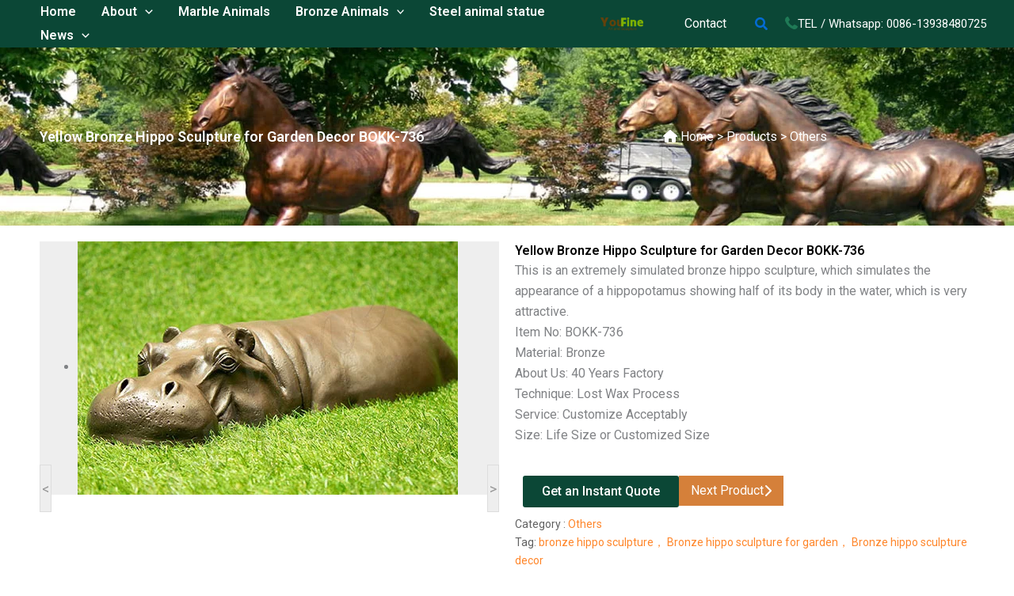

--- FILE ---
content_type: text/css
request_url: https://www.animalssculpture.com/wp-content/uploads/elementor/css/post-75611.css?ver=1730969312
body_size: 1347
content:
.elementor-75611 .elementor-element.elementor-element-63d8245{--display:flex;--min-height:225px;--flex-direction:row;--container-widget-width:initial;--container-widget-height:100%;--container-widget-flex-grow:1;--container-widget-align-self:stretch;--flex-wrap-mobile:wrap;--background-transition:0.3s;--overlay-opacity:0.5;}.elementor-75611 .elementor-element.elementor-element-63d8245:not(.elementor-motion-effects-element-type-background), .elementor-75611 .elementor-element.elementor-element-63d8245 > .elementor-motion-effects-container > .elementor-motion-effects-layer{background-color:var( --e-global-color-text );background-image:url("https://www.animalssculpture.com/wp-content/uploads/2024/05/bronze-horse-banner.jpg");}.elementor-75611 .elementor-element.elementor-element-63d8245::before, .elementor-75611 .elementor-element.elementor-element-63d8245 > .elementor-background-video-container::before, .elementor-75611 .elementor-element.elementor-element-63d8245 > .e-con-inner > .elementor-background-video-container::before, .elementor-75611 .elementor-element.elementor-element-63d8245 > .elementor-background-slideshow::before, .elementor-75611 .elementor-element.elementor-element-63d8245 > .e-con-inner > .elementor-background-slideshow::before, .elementor-75611 .elementor-element.elementor-element-63d8245 > .elementor-motion-effects-container > .elementor-motion-effects-layer::before{background-color:var( --e-global-color-46667e0 );--background-overlay:'';}.elementor-75611 .elementor-element.elementor-element-63d8245, .elementor-75611 .elementor-element.elementor-element-63d8245::before{--border-transition:0.3s;}.elementor-75611 .elementor-element.elementor-element-40f2a47{--display:flex;--justify-content:center;--background-transition:0.3s;}.elementor-widget-theme-post-title .elementor-heading-title{color:var( --e-global-color-primary );font-family:var( --e-global-typography-primary-font-family ), Sans-serif;font-weight:var( --e-global-typography-primary-font-weight );}.elementor-75611 .elementor-element.elementor-element-7ca7e29 .elementor-heading-title{color:#FFFFFF;font-family:"Roboto", Sans-serif;font-size:18px;font-weight:600;}.elementor-75611 .elementor-element.elementor-element-c0b23c4{--display:flex;--justify-content:center;--align-items:center;--container-widget-width:calc( ( 1 - var( --container-widget-flex-grow ) ) * 100% );--background-transition:0.3s;}.elementor-75611 .elementor-element.elementor-element-089437f{width:auto;max-width:auto;}.elementor-75611 .elementor-element.elementor-element-fec030d{--display:flex;--flex-direction:row;--container-widget-width:initial;--container-widget-height:100%;--container-widget-flex-grow:1;--container-widget-align-self:stretch;--flex-wrap-mobile:wrap;--gap:0px 30px;--background-transition:0.3s;}.elementor-75611 .elementor-element.elementor-element-67c5fc1{--display:flex;--flex-direction:column;--container-widget-width:100%;--container-widget-height:initial;--container-widget-flex-grow:0;--container-widget-align-self:initial;--flex-wrap-mobile:wrap;--background-transition:0.3s;}.elementor-75611 .elementor-element.elementor-element-e1ba82f{--display:flex;--flex-direction:column;--container-widget-width:100%;--container-widget-height:initial;--container-widget-flex-grow:0;--container-widget-align-self:initial;--flex-wrap-mobile:wrap;--background-transition:0.3s;}.elementor-75611 .elementor-element.elementor-element-ad3a7cc{--display:flex;--flex-direction:row;--container-widget-width:initial;--container-widget-height:100%;--container-widget-flex-grow:1;--container-widget-align-self:stretch;--flex-wrap-mobile:wrap;--background-transition:0.3s;}.elementor-widget-button .elementor-button{background-color:var( --e-global-color-accent );font-family:var( --e-global-typography-accent-font-family ), Sans-serif;font-weight:var( --e-global-typography-accent-font-weight );}.elementor-75611 .elementor-element.elementor-element-1171daf .elementor-button{background-color:var( --e-global-color-46667e0 );font-family:"Roboto", Sans-serif;font-size:16px;font-weight:500;}.elementor-widget-ucaddon_next_prev_post_copy .ue-post-pagination-btn{font-family:var( --e-global-typography-text-font-family ), Sans-serif;font-weight:var( --e-global-typography-text-font-weight );}.elementor-75611 .elementor-element.elementor-element-f970bd5 .ue-post-navigation{gap:10px;justify-content:inherit;}.elementor-75611 .elementor-element.elementor-element-f970bd5 .ue-post-pagination-btn{background-color:var( --e-global-color-c49d50c );color:#ffffff;padding:6px 15px 6px 15px;gap:10px;}.elementor-75611 .elementor-element.elementor-element-f970bd5 .ue-post-pagination-btn svg{fill:#ffffff;}.elementor-widget-post-info .elementor-icon-list-item:not(:last-child):after{border-color:var( --e-global-color-text );}.elementor-widget-post-info .elementor-icon-list-icon i{color:var( --e-global-color-primary );}.elementor-widget-post-info .elementor-icon-list-icon svg{fill:var( --e-global-color-primary );}.elementor-widget-post-info .elementor-icon-list-text, .elementor-widget-post-info .elementor-icon-list-text a{color:var( --e-global-color-secondary );}.elementor-widget-post-info .elementor-icon-list-item{font-family:var( --e-global-typography-text-font-family ), Sans-serif;font-weight:var( --e-global-typography-text-font-weight );}.elementor-75611 .elementor-element.elementor-element-dc26d11 .elementor-icon-list-icon{width:14px;}.elementor-75611 .elementor-element.elementor-element-dc26d11 .elementor-icon-list-icon i{font-size:14px;}.elementor-75611 .elementor-element.elementor-element-dc26d11 .elementor-icon-list-icon svg{--e-icon-list-icon-size:14px;}.elementor-75611 .elementor-element.elementor-element-dc26d11 .elementor-icon-list-text, .elementor-75611 .elementor-element.elementor-element-dc26d11 .elementor-icon-list-text a{color:#616161;}.elementor-75611 .elementor-element.elementor-element-dc26d11 .elementor-icon-list-item{font-family:"Roboto", Sans-serif;font-size:14px;font-weight:400;}.elementor-75611 .elementor-element.elementor-element-4990e36{--display:flex;--background-transition:0.3s;}.elementor-widget-nested-tabs.elementor-widget-n-tabs > .elementor-widget-container > .e-n-tabs[data-touch-mode="false"] > .e-n-tabs-heading > .e-n-tab-title[aria-selected="false"]:hover{background:var( --e-global-color-accent );}.elementor-widget-nested-tabs.elementor-widget-n-tabs > .elementor-widget-container > .e-n-tabs > .e-n-tabs-heading > .e-n-tab-title[aria-selected="true"], .elementor-widget-nested-tabs.elementor-widget-n-tabs > .elementor-widget-container > .e-n-tabs[data-touch-mode="true"] > .e-n-tabs-heading > .e-n-tab-title[aria-selected="false"]:hover{background:var( --e-global-color-accent );}.elementor-widget-nested-tabs.elementor-widget-n-tabs > .elementor-widget-container > .e-n-tabs > .e-n-tabs-heading > :is( .e-n-tab-title > .e-n-tab-title-text, .e-n-tab-title ){font-family:var( --e-global-typography-accent-font-family ), Sans-serif;font-weight:var( --e-global-typography-accent-font-weight );}.elementor-75611 .elementor-element.elementor-element-6855873{--display:flex;--background-transition:0.3s;}.elementor-widget-theme-post-content{color:var( --e-global-color-text );font-family:var( --e-global-typography-text-font-family ), Sans-serif;font-weight:var( --e-global-typography-text-font-weight );}.elementor-75611 .elementor-element.elementor-element-e4c103c{color:#000000;}.elementor-75611 .elementor-element.elementor-element-251dafe{--display:flex;--background-transition:0.3s;}.elementor-widget-text-editor{color:var( --e-global-color-text );font-family:var( --e-global-typography-text-font-family ), Sans-serif;font-weight:var( --e-global-typography-text-font-weight );}.elementor-widget-text-editor.elementor-drop-cap-view-stacked .elementor-drop-cap{background-color:var( --e-global-color-primary );}.elementor-widget-text-editor.elementor-drop-cap-view-framed .elementor-drop-cap, .elementor-widget-text-editor.elementor-drop-cap-view-default .elementor-drop-cap{color:var( --e-global-color-primary );border-color:var( --e-global-color-primary );}.elementor-75611 .elementor-element.elementor-element-2d08fac{--display:flex;--background-transition:0.3s;}.elementor-75611 .elementor-element.elementor-element-c9f705c{--display:flex;--background-transition:0.3s;}.elementor-75611 .elementor-element.elementor-element-bbb7a6e{--n-tabs-heading-justify-content:flex-start;--n-tabs-title-width:initial;--n-tabs-title-height:initial;--n-tabs-title-align-items:center;--n-tabs-title-flex-grow:0;--n-tabs-heading-wrap:wrap;--n-tabs-heading-overflow-x:initial;--n-tabs-title-white-space:initial;--n-tabs-gap:0px;--n-tabs-title-border-radius:5px 5px 0px 0px;}.elementor-75611 .elementor-element.elementor-element-bbb7a6e.elementor-widget-n-tabs > .elementor-widget-container > .e-n-tabs[data-touch-mode="false"] > .e-n-tabs-heading > .e-n-tab-title[aria-selected="false"]:hover{background:var( --e-global-color-46667e0 );}.elementor-75611 .elementor-element.elementor-element-bbb7a6e.elementor-widget-n-tabs > .elementor-widget-container > .e-n-tabs > .e-n-tabs-heading > .e-n-tab-title[aria-selected="true"], .elementor-75611 .elementor-element.elementor-element-bbb7a6e.elementor-widget-n-tabs > .elementor-widget-container > .e-n-tabs[data-touch-mode="true"] > .e-n-tabs-heading > .e-n-tab-title[aria-selected="false"]:hover{background:var( --e-global-color-46667e0 );}.elementor-75611 .elementor-element.elementor-element-bbb7a6e.elementor-widget-n-tabs > .elementor-widget-container > .e-n-tabs > .e-n-tabs-heading > :is( .e-n-tab-title > .e-n-tab-title-text, .e-n-tab-title ){font-family:"Roboto", Sans-serif;font-weight:500;}:where( .elementor-75611 .elementor-element.elementor-element-bbb7a6e.elementor-widget-n-tabs > .elementor-widget-container > .e-n-tabs > .e-n-tabs-content ) > .e-con{border-style:solid;border-width:1px 1px 1px 1px;border-color:#0B473666;--padding-top:20px;--padding-right:20px;--padding-bottom:20px;--padding-left:20px;}.elementor-75611 .elementor-element.elementor-element-2991ab2{--display:flex;--background-transition:0.3s;}.elementor-widget-heading .elementor-heading-title{color:var( --e-global-color-primary );font-family:var( --e-global-typography-primary-font-family ), Sans-serif;font-weight:var( --e-global-typography-primary-font-weight );}@media(max-width:767px){.elementor-75611 .elementor-element.elementor-element-bbb7a6e{--n-tabs-heading-wrap:wrap;--n-tabs-heading-overflow-x:initial;--n-tabs-title-white-space:initial;--n-tabs-title-gap:1px;--n-tabs-title-padding-top:8px;--n-tabs-title-padding-right:15px;--n-tabs-title-padding-bottom:8px;--n-tabs-title-padding-left:15px;--n-tabs-title-font-size:14px;}}@media(min-width:768px){.elementor-75611 .elementor-element.elementor-element-67c5fc1{--width:50%;}.elementor-75611 .elementor-element.elementor-element-e1ba82f{--width:50%;}}/* Start custom CSS for shortcode, class: .elementor-element-089437f */.breadcrumb{color:#fff;}.breadcrumb a{color:#Fff;}
.breadcrumb *{color:#Fff;}/* End custom CSS */
/* Start custom CSS for post-info, class: .elementor-element-dc26d11 */.sdfsdf56 span a{color:#ff862a!important;}/* End custom CSS */

--- FILE ---
content_type: text/css
request_url: https://www.animalssculpture.com/wp-content/themes/astra-child/style.css?ver=1.0.0
body_size: 907
content:
/**
Theme Name: Astra Child
Author: Brainstorm Force
Author URI: http://wpastra.com/about/
Description: Astra is the fastest, fully customizable & beautiful theme suitable for blogs, personal portfolios and business websites. It is very lightweight (less than 50KB on frontend) and offers unparalleled speed. Built with SEO in mind, Astra comes with schema.org code integrated so search engines will love your site. Astra offers plenty of sidebar options and widget areas giving you a full control for customizations. Furthermore, we have included special features and templates so feel free to choose any of your favorite page builder plugin to create pages flexibly. Some of the other features: # WooCommerce Ready # Responsive # Compatible with major plugins # Translation Ready # Extendible with premium addons # Regularly updated # Designed, Developed, Maintained & Supported by Brainstorm Force. Looking for a perfect base theme? Look no further. Astra is fast, fully customizable and beautiful theme!
Version: 1.0.0
License: GNU General Public License v2 or later
License URI: http://www.gnu.org/licenses/gpl-2.0.html
Text Domain: astra-child
Template: astra
*/

html, body, div, span, applet, object, iframe,
h1, h2, h3, h4, h5, h6, p, blockquote, pre,
a, abbr, acronym, address, big, cite, code,
del, dfn, em, img, ins, kbd, q, s, samp,
small, strike, strong, sub, sup, tt, var,
b, u, i, center,
dl, dt, dd, ol, ul, li,
fieldset, form, label, legend,
table, caption, tbody, tfoot, thead, tr, th, td,
article, aside, canvas, details, embed, 
figure, figcaption, footer, header, hgroup, 
menu, nav, output, ruby, section, summary,
time, mark, audio, video{
    
}

.no_translate.transposh_flags{
    display: flex;
    flex-wrap: nowrap;
}
.no_translate.transposh_flags a{
    color: #fff;
}
.no_translate.transposh_flags .texts{
    margin-right: 5px;
}

ul.relate {
    list-style: none;
    margin-left: 0;
    display: grid;
    grid-template-columns: repeat(4,1fr);
	 grid-gap: 20px;
}
ul.relate li h3{
	margin-top:20px;
	font-size:18px;
	text-align:center;
}
@media(max-width:768px){
	ul.relate {
		grid-template-columns: repeat(2,1fr);
	}
}
@media(max-width:480px){
	ul.relate {
		grid-template-columns: repeat(1,1fr);
	}
}

span.ast-icon.icon-arrow svg {
    color: #fff;
}


--- FILE ---
content_type: text/css
request_url: https://www.animalssculpture.com/wp-content/uploads/elementor/css/post-76051.css?ver=1730969312
body_size: 1137
content:
.elementor-76051 .elementor-element.elementor-element-3b389e10{--display:flex;--flex-direction:column;--container-widget-width:calc( ( 1 - var( --container-widget-flex-grow ) ) * 100% );--container-widget-height:initial;--container-widget-flex-grow:0;--container-widget-align-self:initial;--flex-wrap-mobile:wrap;--justify-content:center;--align-items:stretch;--gap:30px 30px;--background-transition:0.3s;--padding-top:0px;--padding-bottom:0px;--padding-left:0px;--padding-right:0px;}.elementor-widget-heading .elementor-heading-title{color:var( --e-global-color-primary );font-family:var( --e-global-typography-primary-font-family ), Sans-serif;font-weight:var( --e-global-typography-primary-font-weight );}.elementor-76051 .elementor-element.elementor-element-62a44afc{text-align:center;}.elementor-76051 .elementor-element.elementor-element-62a44afc .elementor-heading-title{color:#183C51;font-family:"Alfa Slab One", Sans-serif;font-size:28px;text-transform:uppercase;line-height:41px;letter-spacing:1px;}.elementor-widget-text-editor{color:var( --e-global-color-text );font-family:var( --e-global-typography-text-font-family ), Sans-serif;font-weight:var( --e-global-typography-text-font-weight );}.elementor-widget-text-editor.elementor-drop-cap-view-stacked .elementor-drop-cap{background-color:var( --e-global-color-primary );}.elementor-widget-text-editor.elementor-drop-cap-view-framed .elementor-drop-cap, .elementor-widget-text-editor.elementor-drop-cap-view-default .elementor-drop-cap{color:var( --e-global-color-primary );border-color:var( --e-global-color-primary );}.elementor-76051 .elementor-element.elementor-element-410dfd0a{text-align:center;color:#3E3E3E;font-family:"Work Sans", Sans-serif;font-size:14px;font-weight:400;text-transform:none;font-style:normal;line-height:24px;}.elementor-widget-form .elementor-field-group > label, .elementor-widget-form .elementor-field-subgroup label{color:var( --e-global-color-text );}.elementor-widget-form .elementor-field-group > label{font-family:var( --e-global-typography-text-font-family ), Sans-serif;font-weight:var( --e-global-typography-text-font-weight );}.elementor-widget-form .elementor-field-type-html{color:var( --e-global-color-text );font-family:var( --e-global-typography-text-font-family ), Sans-serif;font-weight:var( --e-global-typography-text-font-weight );}.elementor-widget-form .elementor-field-group .elementor-field{color:var( --e-global-color-text );}.elementor-widget-form .elementor-field-group .elementor-field, .elementor-widget-form .elementor-field-subgroup label{font-family:var( --e-global-typography-text-font-family ), Sans-serif;font-weight:var( --e-global-typography-text-font-weight );}.elementor-widget-form .elementor-button{font-family:var( --e-global-typography-accent-font-family ), Sans-serif;font-weight:var( --e-global-typography-accent-font-weight );}.elementor-widget-form .e-form__buttons__wrapper__button-next{background-color:var( --e-global-color-accent );}.elementor-widget-form .elementor-button[type="submit"]{background-color:var( --e-global-color-accent );}.elementor-widget-form .e-form__buttons__wrapper__button-previous{background-color:var( --e-global-color-accent );}.elementor-widget-form .elementor-message{font-family:var( --e-global-typography-text-font-family ), Sans-serif;font-weight:var( --e-global-typography-text-font-weight );}.elementor-widget-form .e-form__indicators__indicator, .elementor-widget-form .e-form__indicators__indicator__label{font-family:var( --e-global-typography-accent-font-family ), Sans-serif;font-weight:var( --e-global-typography-accent-font-weight );}.elementor-widget-form{--e-form-steps-indicator-inactive-primary-color:var( --e-global-color-text );--e-form-steps-indicator-active-primary-color:var( --e-global-color-accent );--e-form-steps-indicator-completed-primary-color:var( --e-global-color-accent );--e-form-steps-indicator-progress-color:var( --e-global-color-accent );--e-form-steps-indicator-progress-background-color:var( --e-global-color-text );--e-form-steps-indicator-progress-meter-color:var( --e-global-color-text );}.elementor-widget-form .e-form__indicators__indicator__progress__meter{font-family:var( --e-global-typography-accent-font-family ), Sans-serif;font-weight:var( --e-global-typography-accent-font-weight );}.elementor-76051 .elementor-element.elementor-element-3c98410 .elementor-field-group{padding-right:calc( 11px/2 );padding-left:calc( 11px/2 );margin-bottom:10px;}.elementor-76051 .elementor-element.elementor-element-3c98410 .elementor-form-fields-wrapper{margin-left:calc( -11px/2 );margin-right:calc( -11px/2 );margin-bottom:-10px;}.elementor-76051 .elementor-element.elementor-element-3c98410 .elementor-field-group.recaptcha_v3-bottomleft, .elementor-76051 .elementor-element.elementor-element-3c98410 .elementor-field-group.recaptcha_v3-bottomright{margin-bottom:0;}body.rtl .elementor-76051 .elementor-element.elementor-element-3c98410 .elementor-labels-inline .elementor-field-group > label{padding-left:15px;}body:not(.rtl) .elementor-76051 .elementor-element.elementor-element-3c98410 .elementor-labels-inline .elementor-field-group > label{padding-right:15px;}body .elementor-76051 .elementor-element.elementor-element-3c98410 .elementor-labels-above .elementor-field-group > label{padding-bottom:15px;}.elementor-76051 .elementor-element.elementor-element-3c98410 .elementor-field-group > label, .elementor-76051 .elementor-element.elementor-element-3c98410 .elementor-field-subgroup label{color:var( --e-global-color-secondary );}.elementor-76051 .elementor-element.elementor-element-3c98410 .elementor-field-group > label{font-family:"Roboto", Sans-serif;font-size:21px;font-weight:400;}.elementor-76051 .elementor-element.elementor-element-3c98410 .elementor-field-type-html{padding-bottom:0px;}.elementor-76051 .elementor-element.elementor-element-3c98410 .elementor-field-group:not(.elementor-field-type-upload) .elementor-field:not(.elementor-select-wrapper){background-color:#ffffff;}.elementor-76051 .elementor-element.elementor-element-3c98410 .elementor-field-group .elementor-select-wrapper select{background-color:#ffffff;}.elementor-76051 .elementor-element.elementor-element-3c98410 .e-form__buttons__wrapper__button-next{color:#ffffff;}.elementor-76051 .elementor-element.elementor-element-3c98410 .elementor-button[type="submit"]{color:#ffffff;}.elementor-76051 .elementor-element.elementor-element-3c98410 .elementor-button[type="submit"] svg *{fill:#ffffff;}.elementor-76051 .elementor-element.elementor-element-3c98410 .e-form__buttons__wrapper__button-previous{color:#ffffff;}.elementor-76051 .elementor-element.elementor-element-3c98410 .e-form__buttons__wrapper__button-next:hover{background-color:#0E3E2F;color:#ffffff;}.elementor-76051 .elementor-element.elementor-element-3c98410 .elementor-button[type="submit"]:hover{background-color:#0E3E2F;color:#ffffff;}.elementor-76051 .elementor-element.elementor-element-3c98410 .elementor-button[type="submit"]:hover svg *{fill:#ffffff;}.elementor-76051 .elementor-element.elementor-element-3c98410 .e-form__buttons__wrapper__button-previous:hover{color:#ffffff;}.elementor-76051 .elementor-element.elementor-element-3c98410{--e-form-steps-indicators-spacing:20px;--e-form-steps-indicator-padding:30px;--e-form-steps-indicator-inactive-secondary-color:#ffffff;--e-form-steps-indicator-active-secondary-color:#ffffff;--e-form-steps-indicator-completed-secondary-color:#ffffff;--e-form-steps-divider-width:1px;--e-form-steps-divider-gap:10px;}#elementor-popup-modal-76051 .dialog-widget-content{animation-duration:1.2s;background-color:#FFFFFF;box-shadow:2px 8px 23px 3px rgba(0,0,0,0.2);}#elementor-popup-modal-76051{background-color:#00000080;justify-content:center;align-items:center;pointer-events:all;}#elementor-popup-modal-76051 .dialog-message{width:635px;height:764px;align-items:center;}#elementor-popup-modal-76051 .dialog-close-button{display:flex;}#elementor-popup-modal-76051 .dialog-close-button i{color:#333333;}#elementor-popup-modal-76051 .dialog-close-button svg{fill:#333333;}@media(max-width:1024px){.elementor-76051 .elementor-element.elementor-element-62a44afc .elementor-heading-title{font-size:24px;line-height:30px;}.elementor-76051 .elementor-element.elementor-element-410dfd0a{font-size:13px;line-height:23px;}#elementor-popup-modal-76051 .dialog-message{width:75vw;height:75vh;}}@media(min-width:768px){.elementor-76051 .elementor-element.elementor-element-3b389e10{--content-width:410px;}}@media(max-width:767px){.elementor-76051 .elementor-element.elementor-element-3b389e10{--padding-top:0%;--padding-bottom:0%;--padding-left:5%;--padding-right:5%;}.elementor-76051 .elementor-element.elementor-element-410dfd0a{font-size:12px;line-height:22px;}#elementor-popup-modal-76051 .dialog-message{width:100vw;height:90vh;}#elementor-popup-modal-76051{align-items:center;}}